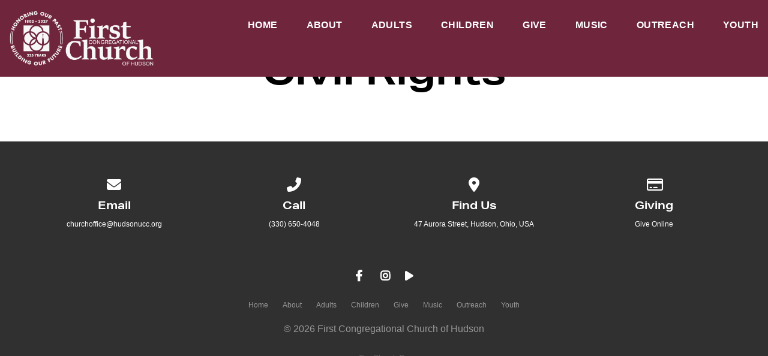

--- FILE ---
content_type: text/html; charset=UTF-8
request_url: https://www.hudsonucc.org/history/civil-rights/
body_size: 7270
content:
<!DOCTYPE html><!--[if lt IE 7]> <html class="no-js lt-ie9 lt-ie8 lt-ie7" lang="en-US"> <![endif]--><!--[if IE 7]> <html class="no-js lt-ie9 lt-ie8" lang="en-US"> <![endif]--><!--[if IE 8]> <html class="no-js lt-ie9" lang="en-US"> <![endif]--><!--[if gt IE 8]><!--> <html class="no-js" lang="en-US"> <!--<![endif]--><head> <meta charset="utf-8"> <title>Civil Rights | First Congregational Church of Hudson</title> <meta name="viewport" content="width=device-width, initial-scale=1"> <link rel="profile" href="http://gmpg.org/xfn/11"> <link rel="pingback" href="https://www.hudsonucc.org/xmlrpc.php"> <link rel='dns-prefetch' href='//cdnjs.cloudflare.com'/><link rel='dns-prefetch' href='//js.stripe.com'/><link rel='dns-prefetch' href='//hudsonucc.thechurchco.com'/><link rel='dns-prefetch' href='//s.w.org'/> <script type="text/javascript">
			window._wpemojiSettings = {"baseUrl":"https:\/\/s.w.org\/images\/core\/emoji\/2.3\/72x72\/","ext":".png","svgUrl":"https:\/\/s.w.org\/images\/core\/emoji\/2.3\/svg\/","svgExt":".svg","source":{"wpemoji":"https:\/\/www.hudsonucc.org\/wp-includes\/js\/wp-emoji.js?ver=2.8.0","twemoji":"https:\/\/www.hudsonucc.org\/wp-includes\/js\/twemoji.js?ver=2.8.0"}};
			( function( window, document, settings ) {
	var src, ready, ii, tests;

	/*
	 * Create a canvas element for testing native browser support
	 * of emoji.
	 */
	var canvas = document.createElement( 'canvas' );
	var context = canvas.getContext && canvas.getContext( '2d' );

	/**
	 * Check if two sets of Emoji characters render the same.
	 *
	 * @param set1 array Set of Emoji characters.
	 * @param set2 array Set of Emoji characters.
	 * @returns {boolean} True if the two sets render the same.
	 */
	function emojiSetsRenderIdentically( set1, set2 ) {
		var stringFromCharCode = String.fromCharCode;

		// Cleanup from previous test.
		context.clearRect( 0, 0, canvas.width, canvas.height );
		context.fillText( stringFromCharCode.apply( this, set1 ), 0, 0 );
		var rendered1 = canvas.toDataURL();

		// Cleanup from previous test.
		context.clearRect( 0, 0, canvas.width, canvas.height );
		context.fillText( stringFromCharCode.apply( this, set2 ), 0, 0 );
		var rendered2 = canvas.toDataURL();

		return rendered1 === rendered2;
	}

	/**
	 * Detect if the browser supports rendering emoji or flag emoji. Flag emoji are a single glyph
	 * made of two characters, so some browsers (notably, Firefox OS X) don't support them.
	 *
	 * @since 4.2.0
	 *
	 * @param type {String} Whether to test for support of "flag" or "emoji".
	 * @return {Boolean} True if the browser can render emoji, false if it cannot.
	 */
	function browserSupportsEmoji( type ) {
		var isIdentical;

		if ( ! context || ! context.fillText ) {
			return false;
		}

		/*
		 * Chrome on OS X added native emoji rendering in M41. Unfortunately,
		 * it doesn't work when the font is bolder than 500 weight. So, we
		 * check for bold rendering support to avoid invisible emoji in Chrome.
		 */
		context.textBaseline = 'top';
		context.font = '600 32px Arial';

		switch ( type ) {
			case 'flag':
				/*
				 * Test for UN flag compatibility. This is the least supported of the letter locale flags,
				 * so gives us an easy test for full support.
				 *
				 * To test for support, we try to render it, and compare the rendering to how it would look if
				 * the browser doesn't render it correctly ([U] + [N]).
				 */
				isIdentical = emojiSetsRenderIdentically(
					[ 55356, 56826, 55356, 56819 ],
					[ 55356, 56826, 8203, 55356, 56819 ]
				);

				if ( isIdentical ) {
					return false;
				}

				/*
				 * Test for English flag compatibility. England is a country in the United Kingdom, it
				 * does not have a two letter locale code but rather an five letter sub-division code.
				 *
				 * To test for support, we try to render it, and compare the rendering to how it would look if
				 * the browser doesn't render it correctly (black flag emoji + [G] + [B] + [E] + [N] + [G]).
				 */
				isIdentical = emojiSetsRenderIdentically(
					[ 55356, 57332, 56128, 56423, 56128, 56418, 56128, 56421, 56128, 56430, 56128, 56423, 56128, 56447 ],
					[ 55356, 57332, 8203, 56128, 56423, 8203, 56128, 56418, 8203, 56128, 56421, 8203, 56128, 56430, 8203, 56128, 56423, 8203, 56128, 56447 ]
				);

				return ! isIdentical;
			case 'emoji':
				/*
				 * Emoji 5 has fairies of all genders.
				 *
				 * To test for support, try to render a new emoji (fairy, male), then compares
				 * it to how it would look if the browser doesn't render it correctly
				 * (fairy + male sign).
				 */
				isIdentical = emojiSetsRenderIdentically(
					[ 55358, 56794, 8205, 9794, 65039 ],
					[ 55358, 56794, 8203, 9794, 65039 ]
				);
				return ! isIdentical;
		}

		return false;
	}

	function addScript( src ) {
		var script = document.createElement( 'script' );

		script.src = src;
		script.defer = script.type = 'text/javascript';
		document.getElementsByTagName( 'head' )[0].appendChild( script );
	}

	tests = Array( 'flag', 'emoji' );

	settings.supports = {
		everything: true,
		everythingExceptFlag: true
	};

	for( ii = 0; ii < tests.length; ii++ ) {
		settings.supports[ tests[ ii ] ] = browserSupportsEmoji( tests[ ii ] );

		settings.supports.everything = settings.supports.everything && settings.supports[ tests[ ii ] ];

		if ( 'flag' !== tests[ ii ] ) {
			settings.supports.everythingExceptFlag = settings.supports.everythingExceptFlag && settings.supports[ tests[ ii ] ];
		}
	}

	settings.supports.everythingExceptFlag = settings.supports.everythingExceptFlag && ! settings.supports.flag;

	settings.DOMReady = false;
	settings.readyCallback = function() {
		settings.DOMReady = true;
	};

	if ( ! settings.supports.everything ) {
		ready = function() {
			settings.readyCallback();
		};

		if ( document.addEventListener ) {
			document.addEventListener( 'DOMContentLoaded', ready, false );
			window.addEventListener( 'load', ready, false );
		} else {
			window.attachEvent( 'onload', ready );
			document.attachEvent( 'onreadystatechange', function() {
				if ( 'complete' === document.readyState ) {
					settings.readyCallback();
				}
			} );
		}

		src = settings.source || {};

		if ( src.concatemoji ) {
			addScript( src.concatemoji );
		} else if ( src.wpemoji && src.twemoji ) {
			addScript( src.twemoji );
			addScript( src.wpemoji );
		}
	}

} )( window, document, window._wpemojiSettings );
		</script> <style type="text/css">img.wp-smiley,img.emoji { display: inline !important; border: none !important; box-shadow: none !important; height: 1em !important; width: 1em !important; margin: 0 .07em !important; vertical-align: -0.1em !important; background: none !important; padding: 0 !important;}</style><link rel='stylesheet' id='thechurchco-theme-css' href='https://www.hudsonucc.org/wp-content/themes/church-emphasis/assets/dist/css/site.min.css?ver=2.0.8' type='text/css' media='all'/><script type='text/javascript' src='https://v1staticassets.thechurchco.com/includes/js/jquery/jquery.js?ver=1.12.4'></script><script type='text/javascript' src='https://v1staticassets.thechurchco.com/includes/js/jquery/jquery-migrate.js?ver=1.4.1'></script><script type='text/javascript' src='https://www.hudsonucc.org/wp-content/themes/church-emphasis/assets/dist/js/modernizr.min.js?ver=2.8.3'></script><link rel='https://api.w.org/' href='https://www.hudsonucc.org/wp-json/'/><link rel="EditURI" type="application/rsd+xml" title="RSD" href="https://www.hudsonucc.org/xmlrpc.php?rsd"/><link rel="wlwmanifest" type="application/wlwmanifest+xml" href="https://www.hudsonucc.org/wp-includes/wlwmanifest.xml"/> <meta name="generator" content="THECHURCHCO 2.8.0"><link rel='shortlink' href='https://www.hudsonucc.org/?p=1373'/><link rel="alternate" type="application/json+oembed" href="https://www.hudsonucc.org/wp-json/oembed/1.0/embed?url=https%3A%2F%2Fwww.hudsonucc.org%2Fhistory%2Fcivil-rights%2F"/><link rel="alternate" type="text/xml+oembed" href="https://www.hudsonucc.org/wp-json/oembed/1.0/embed?url=https%3A%2F%2Fwww.hudsonucc.org%2Fhistory%2Fcivil-rights%2F&#038;format=xml"/><link rel="stylesheet" href="https://use.typekit.net/kqg0vdh.css"><link rel="stylesheet" id="thechurchco-customizer-css" href="/api/v1/branding.css?v=2.63" type="text/css" media="all"/><meta name="robots" content="noodp"/><meta property="og:title" content="Civil Rights | First Congregational Church of Hudson "><meta property="og:url" content="https://www.hudsonucc.org/history/civil-rights/"><meta property="og:site_name" content="First Congregational Church of Hudson "><meta property="og:type" content="website"/><meta name="twitter:card" content="summary"/><meta name="twitter:title" content="Civil Rights | First Congregational Church of Hudson "/><link rel="canonical" href="https://www.hudsonucc.org/history/civil-rights/"/> <script>

			(function(i,s,o,g,r,a,m){i['GoogleAnalyticsObject']=r;i[r]=i[r]||function(){
				(i[r].q=i[r].q||[]).push(arguments)},i[r].l=1*new Date();a=s.createElement(o),
				m=s.getElementsByTagName(o)[0];a.async=1;a.src=g;m.parentNode.insertBefore(a,m)
			})(window,document,'script','//www.google-analytics.com/analytics.js','ga');

			// This Site
						
			
			// Global Tracking
			ga('create', "UA-73740581-4", {'name':'global'});
			ga('global.send', 'pageview');

		</script> <script async src="https://www.googletagmanager.com/gtag/js?id=G-XH16RT9B1H"></script> <script>
		window.dataLayer = window.dataLayer || [];
		function gtag(){dataLayer.push(arguments);}
		gtag('js', new Date());
		gtag('config', 'G-XH16RT9B1H',{'groups':'globaltracking'});
				</script> <script>

        var thechurchcoRecaptchas = [];

        // Recaptcha: Ninja
        var thechurchcoRecaptchaOnLoadCallback = function(){

            var $ = jQuery;
            var recaptchas = {};
            var rID = 0; 

            // Get All Ninja Forms

            $('.ninja-forms-cont').each(function(index){
                
                

                rID++;

                // Scope Form
                var $form = $(this);
                var form_id = $form.context.id+'_'+rID;

                // Tracking
                var tracking = $form.closest('[data-form-tracker]').attr('data-form-tracker');
               
                // Create Container
                var $container = $('<div class="field-wrap" data-tcc-google-recaptcha><div id="'+form_id+'_recaptcha">---RECAPTCHA---</div></div>');

                // Get Submit
                var $submitWrap = $form.find('.submit-wrap');

                // Check if we are in an Iframe or not.
                // Recaptchas don't work well in iFrames so we aren't going to use them.
                if ( self !== top ) {
                    // We need to pass the recaptcha check though so lets fake an answer.
                    var $fakeRecapcha = $('<input type="hidden" name="g-recaptcha-response" value="bypassrecaptcha" />');
                    $fakeRecapcha.insertBefore($submitWrap);
                    return;
                }


                // Insert
                $container.insertBefore($submitWrap)

                // Convert to ReCaptcha
                var wigdet = grecaptcha.render(form_id+'_recaptcha', {
                    'sitekey' : '6LdOFbYUAAAAANCAQ3n-0fCDwDEKpbUTRDCM1QBt',
                });

                thechurchcoRecaptchas.push(wigdet);

                // Clear Captcha on Submit
                $submitWrap.find('[type="submit"]').on('click',function(e){

                    // Track
                    var args = { 'send_to': 'globaltracking' }
                    if(tracking) {
                        gtag('event', tracking, {});
                        gtag('event', tracking, args);
                    }


                    // Reset
                    setTimeout(function(){
                        for(var i=0; i < thechurchcoRecaptchas.length; i++){
                            grecaptcha.reset(thechurchcoRecaptchas[i]);
                        }
                    },5000);
                })

            });

            // Signup Form.
            // if(window.Signup) window.Signup.setupGoogleRecaptcha();

        }

    </script> <link rel="icon" href="https://res.cloudinary.com/thechurchcoproduction/image/fetch/f_auto/https://thechurchco-production.s3.amazonaws.com/uploads/sites/5912/2022/08/cropped-FCCH-Logo-HIGH-RES-white-1-32x32.png" sizes="32x32"/><link rel="icon" href="https://res.cloudinary.com/thechurchcoproduction/image/fetch/f_auto/https://thechurchco-production.s3.amazonaws.com/uploads/sites/5912/2022/08/cropped-FCCH-Logo-HIGH-RES-white-1-192x192.png" sizes="192x192"/><link rel="apple-touch-icon-precomposed" href="https://res.cloudinary.com/thechurchcoproduction/image/fetch/f_auto/https://thechurchco-production.s3.amazonaws.com/uploads/sites/5912/2022/08/cropped-FCCH-Logo-HIGH-RES-white-1-180x180.png"/><meta name="msapplication-TileImage" content="https://res.cloudinary.com/thechurchcoproduction/image/fetch/f_auto/https://thechurchco-production.s3.amazonaws.com/uploads/sites/5912/2022/08/cropped-FCCH-Logo-HIGH-RES-white-1-270x270.png"/> <style type="text/css" id="wp-custom-css"> /* EMPHASIS 2.0 */.force-square .row-column.image-type-circle .image { max-width: none;}.force-square .row-column.image-type-circle .image img { border-radius: 0;}/** Single Column Text Column **/@media (min-width: 768px){.text-columns-row .row-content .text-column-text.column-twelve { width: 62.66667%; margin-left: 18.66667%; margin-right: 2%; }}.wide-text-column.text-columns-row .row-content .text-column-text.column-twelve { width: 96%; margin-left: 2%; margin-right: 2%;}.row .row-text,.row-column p{ opacity: 1;}.row-header .row-title:after { display: none;}.row-header .row-title { font-size: 2.5em; margin-bottom: 0;}.row-header .row-text { margin-top: 0;}.row-header .row-defaults { -ms-transform: translateY(0vh) !important; transform: translateY(0vh) !important;}header .header-title, header .header-subtitle { font-weight: bold !important;}header .header-text { font-weight: 500;}h1, h2, h3, h4, h5, h6, header .header-title, header .header-subtitle { text-transform: none; letter-spacing: 0; }header.no-image { height: auto; position: initial; z-index: 20; padding-top: 3em; padding-bottom: 3em; }header.no-image .header-content { position: relative; top: 0; transform: none; padding-bottom: 2em; padding-top: 2em; float: left; width: 100%; }.row.-no-defaults.image-type-imageonly { padding-top: 0;}.card .author .author-profile-picture img { display: none; }.column-left .row-column { text-align: left;}@media (max-width: 768px){ .row-header .row-title { font-size: 2em; }}/* Accordion */.lightbg .accordion-wrap .title { background-color: #FAFAFA; padding: 1.5em;}.lightbg .accordion-wrap .body { margin-top: 1em;}.lightbg .accordion-wrap { margin-bottom: 1em;}.darkbg .accordion-wrap { margin-bottom: 1em;}.darkbg .accordion-wrap .title { background-color: #FFF; padding: 1.5em;}.darkbg .accordion-wrap .body { margin-top: 1em;}/** Smaller Menu **/.top-bar nav.primary a { font-size: 0.9em;}.top-bar nav.primary > ul > li { margin-left: 3em;}/* ROUND IMAGES */img { border-radius: 40px;}.top-bar .logo img{ border-radius:0;}.embed-container iframe { border-radius: 40px;}/* ROUND IMAGE 2.0 OVERLAY COLUMN */.imageblocktwo-row .column-item-image.shape-overlay:after { background: linear-gradient(0deg, rgba(0, 0, 0, 0.75) 0%, transparent 90%);}.imageblocktwo-row .column-item-image.shape-overlay { border-radius: 40px;}.imageblocktwo-row .column-item-image.shape-overlay:after{ border-radius: 40px;}/* ROUND IFRAME VIDEO */.churchonline .embed-container { border-radius: 40px;}.card.youtube .image img { margin: 0px; border-radius: 40px;}.card { padding: 0;}.card:after,.card:before,.content:before,.content:after{ display: none;}.card .image img{ border-radius: 16px;}/**** TOP NAV ****/nav.secondary { width: 100%; flex: 10 !important; justify-content: flex-end;}nav.secondary .menu-secondary { justify-content: flex-end;}nav.mobile { top: 1.3em;}.top-bar nav.primary a { font-size: 1em; margin-top: .1em}/**ASP**/.page-id-835 img { border-radius: 0;}.page-id-835 .top-bar .logo img{ border-radius:0;}.page-id-835 .embed-container iframe { border-radius: 0;}.page-id-835 .card.youtube .image img { margin: 0px; border-radius: 0;}.page-id-835 .churchonline .embed-container { border-radius: 0;}}/**CONF**/.page-id-844 img { border-radius: 0;}.page-id-844 .top-bar .logo img{ border-radius:0;}.page-id-844 .embed-container iframe { border-radius: 0;}.page-id-844 .card.youtube .image img { margin: 0px; border-radius: 0;}.page-id-844 .churchonline .embed-container { border-radius: 0;}.page-id-844 img { border-radius: 0;}/** HS **/.page-id-517 img { border-radius: 0;}.page-id-517 .top-bar .logo img{ border-radius:0;}.page-id-517 .embed-container iframe { border-radius: 0;}.page-id-517 .card.youtube .image img { margin: 0px; border-radius: 0;}.page-id-517 .churchonline .embed-container { border-radius: 0;}.page-id-517 img { border-radius: 0;}/** MS **/.page-id-508 img { border-radius: 0;}.page-id-508 .top-bar .logo img{ border-radius:0;}.page-id-508 .embed-container iframe { border-radius: 0;}.page-id-508 .card.youtube .image img { margin: 0px; border-radius: 0;}.page-id-508 .churchonline .embed-container { border-radius: 0;}.page-id-508 img { border-radius: 0;}/** GRAD **/.page-id-526 img { border-radius: 0;}.page-id-526 .top-bar .logo img{ border-radius:0;}.page-id-526 .embed-container iframe { border-radius: 0;}.page-id-526 .card.youtube .image img { margin: 0px; border-radius: 0;}.page-id-526 .churchonline .embed-container { border-radius: 0;}.page-id-526 img { border-radius: 0;}/* STAFF HEADERS */header.author.brandbg { background-color: #d3d3d3; color: black;}header.author .social-media a { color: black;}header { max-height: 10% !important;} </style> </head><body class="page-template-default page page-id-1373 page-child parent-pageid-1215"><main class="tcc-main-content"> <div class="top-bar navigation-display-solid scroll"> <div class="top-bar-container"> <div class="logo logo-landscape large"><a href="/"><img src="https://thechurchco-production.s3.amazonaws.com/uploads/sites/5912/2025/11/all-white-logo-church-text.png" loading="lazy"></a></div> <nav class="primary"> <ul id="menu-main-menu-no-secondary-1" class="menu-primary"><li class="menu-item menu-item-type-post_type menu-item-object-page menu-item-home menu-item-1083"><a href="https://www.hudsonucc.org/">Home</a></li><li class="menu-item menu-item-type-post_type menu-item-object-page menu-item-1106"><a href="https://www.hudsonucc.org/about/">About</a></li><li class="menu-item menu-item-type-post_type menu-item-object-page menu-item-1105"><a href="https://www.hudsonucc.org/adult/">Adults</a></li><li class="menu-item menu-item-type-post_type menu-item-object-page menu-item-1104"><a href="https://www.hudsonucc.org/children/">Children</a></li><li class="menu-item menu-item-type-post_type menu-item-object-page menu-item-1107"><a href="https://www.hudsonucc.org/give/">Give</a></li><li class="menu-item menu-item-type-post_type menu-item-object-page menu-item-1103"><a href="https://www.hudsonucc.org/music/">Music</a></li><li class="menu-item menu-item-type-post_type menu-item-object-page menu-item-1108"><a href="https://www.hudsonucc.org/outreach/">Outreach</a></li><li class="menu-item menu-item-type-post_type menu-item-object-page menu-item-1102"><a href="https://www.hudsonucc.org/youth/">Youth</a></li></ul> </nav> <nav class="mobile"> <ul id="menu-main-menu-no-secondary-2" class="menu-mobile"><li class="menu-item menu-item-type-post_type menu-item-object-page menu-item-home menu-item-1083"><a href="https://www.hudsonucc.org/">Home</a></li><li class="menu-item menu-item-type-post_type menu-item-object-page menu-item-1106"><a href="https://www.hudsonucc.org/about/">About</a></li><li class="menu-item menu-item-type-post_type menu-item-object-page menu-item-1105"><a href="https://www.hudsonucc.org/adult/">Adults</a></li><li class="menu-item menu-item-type-post_type menu-item-object-page menu-item-1104"><a href="https://www.hudsonucc.org/children/">Children</a></li><li class="menu-item menu-item-type-post_type menu-item-object-page menu-item-1107"><a href="https://www.hudsonucc.org/give/">Give</a></li><li class="menu-item menu-item-type-post_type menu-item-object-page menu-item-1103"><a href="https://www.hudsonucc.org/music/">Music</a></li><li class="menu-item menu-item-type-post_type menu-item-object-page menu-item-1108"><a href="https://www.hudsonucc.org/outreach/">Outreach</a></li><li class="menu-item menu-item-type-post_type menu-item-object-page menu-item-1102"><a href="https://www.hudsonucc.org/youth/">Youth</a></li></ul> <div class="menu-mobile-handle-container"> <span class="menu-mobile-handle-top"></span> <span class="menu-mobile-handle-middle"></span> <span class="menu-mobile-handle-bottom"></span> </div> </nav> </div></div> <header class="default hide-video-mobile no-image" > <div class="container"> <div class="header-content"> <h1 class="header-title long-text">Civil Rights</h1> </div> </div> </header> <footer class="default row icon-columns-row" id="contact"> <div class="container"> <div class="contact-wrap"> <div class="row-column column-three"> <p> <a href="mailto:churchoffice@hudsonucc.org" aria-label="Contact us via email"> <span class="icon icon-mail" aria-hidden="true"></span> <span class="sr-only">Contact us via email</span> </a> </p> <h6>Email</h6> <p><a href="mailto:churchoffice@hudsonucc.org">churchoffice@hudsonucc.org</a></p> </div> <div class="row-column column-three"> <p> <a href="tel:(330) 650-4048" aria-label="Call us at (330) 650-4048"> <span class="icon icon-phone" aria-hidden="true"></span> <span class="sr-only">Call us at (330) 650-4048</span> </a> </p> <h6>Call</h6> <p><a href="tel:(330) 650-4048">(330) 650-4048</a></p> </div> <div class="row-column column-three"> <p> <a href="https://www.google.com/maps/place/First+Congregational+Church/@41.2430944,-81.4383528,15z/data=!4m2!3m1!1s0x0:0xaef4de9cd9c7931b?sa=X&ved=2ahUKEwi3w8mdlc74AhXaPM0KHc8QBO4Q_BJ6BAhwEAU" target="_blank" aria-label="View map of our location"> <span class="icon icon-location" aria-hidden="true"></span> <span class="sr-only">View map of our location</span> </a> </p> <h6>Find Us</h6> <p><a href="https://www.google.com/maps/place/First+Congregational+Church/@41.2430944,-81.4383528,15z/data=!4m2!3m1!1s0x0:0xaef4de9cd9c7931b?sa=X&ved=2ahUKEwi3w8mdlc74AhXaPM0KHc8QBO4Q_BJ6BAhwEAU" target="_blank">47 Aurora Street, Hudson, Ohio, USA</a></p> </div> <div class="row-column column-three"> <p> <a href="/give" target="_blank" aria-label="Give online"> <span class="icon icon-credit-card" aria-hidden="true"></span> <span class="sr-only">Give online</span> </a> </p> <h6>Giving</h6> <p><a href="/give" target="_blank">Give Online</a></p> </div> </div> <div class="social"> <a target="_blank" href="https://www.facebook.com/FirstCongregationalChurchofHudson"><span class="icon-facebook"></span></a> <a target="_blank" href="https://www.instagram.com/first_congregational_hudson/"><span class="icon-instagram"></span></a> <a target="_blank" href="https://www.youtube.com/channel/UCXZhhDzhKw47M-2c8xBaLOQ"><span class="icon-play"></span></a> </div> <div class="footer-nav"> <ul id="menu-main-menu-no-secondary-3" class="footer-menu"><li class="menu-item menu-item-type-post_type menu-item-object-page menu-item-home menu-item-1083"><a href="https://www.hudsonucc.org/">Home</a></li><li class="menu-item menu-item-type-post_type menu-item-object-page menu-item-1106"><a href="https://www.hudsonucc.org/about/">About</a></li><li class="menu-item menu-item-type-post_type menu-item-object-page menu-item-1105"><a href="https://www.hudsonucc.org/adult/">Adults</a></li><li class="menu-item menu-item-type-post_type menu-item-object-page menu-item-1104"><a href="https://www.hudsonucc.org/children/">Children</a></li><li class="menu-item menu-item-type-post_type menu-item-object-page menu-item-1107"><a href="https://www.hudsonucc.org/give/">Give</a></li><li class="menu-item menu-item-type-post_type menu-item-object-page menu-item-1103"><a href="https://www.hudsonucc.org/music/">Music</a></li><li class="menu-item menu-item-type-post_type menu-item-object-page menu-item-1108"><a href="https://www.hudsonucc.org/outreach/">Outreach</a></li><li class="menu-item menu-item-type-post_type menu-item-object-page menu-item-1102"><a href="https://www.hudsonucc.org/youth/">Youth</a></li></ul> </div> <div class="copyright">&copy; 2026 First Congregational Church of Hudson</div> </div> <div class="rep-platform"><a target="_blank" href="https://thechurchco.com/?utm_source=v1site&utm_medium=www.hudsonucc.org&utm_campaign=footer&utm_id=footer">The Church Co</a></div> </footer> <TCCAnnouncements site="https://www.hudsonucc.org" theme="emphasis" pid="1373" time="6000"> </TCCAnnouncements> <script>
		function nativePostMessage(action, data){
			if (!window.parent) return;
			var customData = { action, data };
			window.parent.postMessage(JSON.parse(JSON.stringify(customData)), '*')
		}

		var TCCBroadcastResize = function(){setTimeout(function(){if(!window.parent) return;window.parent.postMessage(JSON.parse(JSON.stringify({action:'RESIZE_PARENT',data: {height: document.documentElement.offsetHeight,origin: window.location.href}})), '*')},250)}
		document.addEventListener("DOMContentLoaded", function(){TCCBroadcastResize();});
		function inIframe(){
			try {
				return window.self !== window.top;
			} catch (e) {
				return true;
			}
		}

		// Some embeds aren't part of web components we need to resize on an interval
		if(inIframe()){

			// On Load
			nativePostMessage('RESIZE_PARENT', {height: document.documentElement.offsetHeight,origin: window.location.href})
			
			// Every Three Seconds
			setInterval(function(){nativePostMessage('RESIZE_PARENT', {height: document.documentElement.offsetHeight,origin: window.location.href})},3000)
			
		}


		</script> <script src="https://js.churchcenter.com/modal/v1"></script> <script>

		jQuery(document).ready(function($) {
			
			// Giving Modal
			$('[href="#pcogiving"]').on('click',function(e){
				e.preventDefault();
				ChurchCenterModal.open('https://firsthudson.churchcenter.com/giving');
			})

		});


		</script> <script src="https://www.google.com/recaptcha/api.js?onload=thechurchcoRecaptchaOnLoadCallback&render=explicit" async defer></script><script type='text/javascript' src='https://cdnjs.cloudflare.com/ajax/libs/jquery-cookie/1.4.1/jquery.cookie.min.js?ver=1.4.1'></script><script type='text/javascript' src='https://cdnjs.cloudflare.com/ajax/libs/jquery-validate/1.15.0/jquery.validate.min.js?ver=2.0.1'></script><script type='text/javascript' src='https://cdnjs.cloudflare.com/ajax/libs/jquery.payment/1.3.2/jquery.payment.min.js?ver=2.0.1'></script><script type='text/javascript' src='https://www.hudsonucc.org/wp-content/themes/church-emphasis/assets/dist/js/site.js?ver=2.0.8'></script><script type='text/javascript' src='https://v1staticassets.thechurchco.com/includes/js/wp-embed.js?ver=tcc2.8.0'></script> </main></body></html>
<!--compressed, size saved 3.93%. From 30298 bytes, now 29108 bytes-->

--- FILE ---
content_type: text/css; charset: UTF-8;charset=UTF-8
request_url: https://www.hudsonucc.org/api/v1/branding.css?v=2.63
body_size: 2050
content:
:root { --brand-color:#6f263d;  --brand-color-darkened:#4e1b2b;  --brand-color-lightened:#9b6878;  --navbar-color:#6f263d;  --navbar-color-darkened:#4e1b2b;  --navbar-color-lightened:#9b6878;  --navbar-link-color:#ffffff;  --navbar-link-color-darkened:#b3b3b3;  :#4d544d;  --footer-color:#303030;  --footer-color-darkened:#222222;  --footer-color-lightened:#6f6f6f;  --secondary-color:#4c4c52;  --secondary-color-darkened:#36363a;  --secondary-color-lightened:#828286;  --tertiary-color:#a72b2a;  --tertiary-color-darkened:#751f1e;  --tertiary-color-lightened:#c26b6a;  --body-font:'Raleway', sans-serif;;  --heading-font:aktiv-grotesk-extended, sans-serif;;  --heading-font-weight:700; }/**
 * Customizer Overrides: Emphasis
 **/


/*
// ------------------------------------
// Fonts
// ------------------------------------
*/

body, p { font-family: 'Raleway', sans-serif;; font-weight: @thechurchsite_body_weight; }

h1,h2,h3,h4,h5,h6,blockquote,header .header-title { font-family: aktiv-grotesk-extended, sans-serif;; font-weight: 700; }

header.default.-search form input { font-family: aktiv-grotesk-extended, sans-serif;; font-weight:700; }




/*
// ------------------------------------
// Primary Color
// ------------------------------------
*/

button.primary,
.button-primary,
input.button-primary,
input[type="submit"] {
	color: #6f263d;
	box-shadow: inset 0 0 0 2px #6f263d;
}

button.primary:after,
.button-primary:after,
input.button-primary:after,
input[type="submit"]:after,
button.primary:before,
.button-primary:before,
input.button-primary:before,
input[type="submit"]:before {

	background-color: #6f263d;

}


/* Hover no span */
button.primary:hover,
.button-primary:hover,
input.button-primary:hover,
input[type="submit"]:hover {
	color: @thechurchsite_row_brand_text_color;

}

button.primary:hover span,
.button-primary:hover span,
input.button-primary:hover span,
input[type="submit"]:hover span {
	color: @thechurchsite_row_brand_text_color;

}

input[type="submit"],
input[type="button"],
input[type="reset"] {

	color: #6f263d;
	/*border-color: #6f263d !important;*/
	font-family: 'Raleway', sans-serif;;
	font-weight: @thechurchsite_body_weight;
	box-shadow: inset 0 0 0 2px #6f263d;

}

/*
// ------------------------------------
// Cards
// ------------------------------------
*/
.card:after { background-color: #6f263d; }


/*
// ------------------------------------
// Form Inputs
// ------------------------------------
*/


textarea:focus,
input[type="text"]:focus,
input[type="password"]:focus,
input[type="datetime"]:focus,
input[type="datetime-local"]:focus,
input[type="date"]:focus,
input[type="month"]:focus,
input[type="time"]:focus,
input[type="week"]:focus,
input[type="number"]:focus,
input[type="email"]:focus,
input[type="url"]:focus,
input[type="search"]:focus,
input[type="tel"]:focus,
input[type="image"]:focus,
input[type="color"]:focus,
select:focus {

	border-bottom: 2px solid #6f263d;

}


.imagebg textarea:focus,
.imagebg input[type="text"]:focus,
.imagebg input[type="password"]:focus,
.imagebg input[type="datetime"]:focus,
.imagebg input[type="datetime-local"]:focus,
.imagebg input[type="date"]:focus,
.imagebg input[type="month"]:focus,
.imagebg input[type="time"]:focus,
.imagebg input[type="week"]:focus,
.imagebg input[type="number"]:focus,
.imagebg input[type="email"]:focus,
.imagebg input[type="url"]:focus,
.imagebg input[type="search"]:focus,
.imagebg input[type="tel"]:focus,
.imagebg input[type="image"]:focus,
.imagebg input[type="color"]:focus,
.imagebg select:focus {

	border-bottom: 2px solid #FFF;

}


a { color: #6f263d; }

/*
// ------------------------------------
// Row Colors
// ------------------------------------
*/

.row .row-title:after,
.quote-row .source:after { background-color: #6f263d; }

.lightbg { background-color: @thechurchsite_row_light_color; color: @thechurchsite_row_light_text_color; }
.lightbg .button-outlined { box-shadow: inset 0 0 0 2px @thechurchsite_row_light_text_color; color: @thechurchsite_row_light_text_color; }
.lightbg .button-outlined:after { background: @thechurchsite_row_light_text_color; }
.lightbg .button-outlined:hover span { color: @thechurchsite_row_light_color; }
.lightbg .row-column a .icon { color: @thechurchsite_row_light_text_color; }

.darkbg  { background-color: @thechurchsite_row_dark_color; color: @thechurchsite_row_dark_text_color; }
.darkbg .button-outlined { box-shadow: inset 0 0 0 2px @thechurchsite_row_dark_text_color; color: @thechurchsite_row_dark_text_color; }
.darkbg .button-outlined:after { background: @thechurchsite_row_dark_text_color; }
.darkbg .button-outlined:hover span { color: @thechurchsite_row_dark_color; }
.darkbg .row-column a .icon { color: @thechurchsite_row_dark_text_color; }

.brandbg { background-color: #6f263d; color: @thechurchsite_row_brand_text_color; }
.brandbg .button-outlined { box-shadow: inset 0 0 0 2px @thechurchsite_row_brand_text_color; color: @thechurchsite_row_brand_text_color; }
.brandbg .button-outlined:after { background: @thechurchsite_row_brand_text_color; }
.brandbg .row-column a .icon { color: @thechurchsite_row_brand_text_color; }
.brandbg a { color: currentColor; font-weight: bold; }
.brandbg .button-primary,
.brandbg input[type="submit"],
.brandbg button.primary { box-shadow: inset 0 0 0 2px @thechurchsite_row_brand_text_color; color: @thechurchsite_row_brand_text_color; }
.brandbg .button-primary:after { background: @thechurchsite_row_brand_text_color; }
.brandbg .button-primary:hover { color: #6f263d; }
.brandbg .button-primary:hover span { color: #6f263d; }
.brandbg .button-outlined:hover { color: #6f263d; }
.brandbg .button-outlined:hover span { color: #6f263d; }

.secondbg { background-color: #4c4c52; color: @thechurchsite_secondary_text_color; }
.secondbg .button-outlined { box-shadow: inset 0 0 0 2px @thechurchsite_secondary_text_color; color: @thechurchsite_secondary_text_color; }
.secondbg .button-outlined:after { background: @thechurchsite_secondary_text_color; }
.secondbg .row-column a .icon { color: @thechurchsite_secondary_text_color; }
.secondbg a { color: currentColor; font-weight: bold; }
.secondbg .button-primary,
.secondbg input[type="submit"],
.secondbg button.primary { box-shadow: inset 0 0 0 2px @thechurchsite_secondary_text_color; color: @thechurchsite_secondary_text_color; }
.secondbg .button-primary span { color: #4c4c52; }
.secondbg .button-primary:after { background: @thechurchsite_secondary_text_color; }
.secondbg .button-primary:hover { color: #4c4c52; }
.secondbg .button-primary:hover span { color: #4c4c52; }
.secondbg .button-outlined:hover { color: #4c4c52; }
.secondbg .button-outlined:hover span { color: #4c4c52; }

.thirdbg { background-color: #a72b2a; color: @thechurchsite_tertiary_text_color; }
.thirdbg .button-outlined { box-shadow: inset 0 0 0 2px @thechurchsite_tertiary_text_color; color: @thechurchsite_tertiary_text_color; }
.thirdbg .button-outlined:after { background: @thechurchsite_tertiary_text_color; }
.thirdbg .row-column a .icon { color: @thechurchsite_tertiary_text_color; }
.thirdbg a { color: currentColor; font-weight: bold; }
.thirdbg .button-primary,
.thirdbg input[type="submit"],
.thirdbg button.primary { box-shadow: inset 0 0 0 2px @thechurchsite_tertiary_text_color; color: @thechurchsite_tertiary_text_color; }
.thirdbg .button-primary span { color: #a72b2a; }
.thirdbg .button-primary:after { background: @thechurchsite_tertiary_text_color; }
.thirdbg .button-primary:hover { color: #a72b2a; }
.thirdbg .button-primary:hover span { color: #a72b2a; }
.thirdbg .button-outlined:hover { color: #a72b2a; }
.thirdbg .button-outlined:hover span { color: #a72b2a; }


.imagebg .button-primary {

	box-shadow: inset 0 0 0 2px white;
	color: black;


}

.imagebg .button-primary:hover {
	color: #6f263d;
}

.imagebg .button-primary:hover span { color: #6f263d; }

header.no-image { background-color: @thechurchsite_row_light_color; color: @thechurchsite_row_light_text_color; }

/*
// ------------------------------------
// Top bar
// ------------------------------------
*/

.top-bar nav.primary ul[class*="menu-"] li a,
.top-bar nav.mobile .menu-mobile a { color: #ffffff; }

.top-bar nav.primary ul[class*="menu-"] li a:hover,
.top-bar nav.mobile .menu-mobile a:hover { color: #ffffff; opacity: 0.75 }
ul.menu-primary > li.action a { background-color: #6f263d; color: @thechurchsite_row_brand_text_color; }
/*** SOLID BAR ***/

.top-bar.navigation-display-solid { background-color: #6f263d; }
.top-bar.navigation-display-solid nav.primary ul[class*="menu-"] > li ul { background-color: #6f263d; }
.top-bar.navigation-display-solid nav.primary ul[class*="menu-"] > li ul a { background-color: #6f263d; }

/*** TRANSPARENT ***/

/*** MOBILE ***/

nav.mobile .menu-mobile { background-color: #6f263d; }
nav.mobile .menu-mobile-handle-container .menu-mobile-handle-top,
nav.mobile .menu-mobile-handle-container .menu-mobile-handle-middle,
nav.mobile .menu-mobile-handle-container .menu-mobile-handle-bottom,
nav.mobile.open .menu-mobile-handle-container .menu-mobile-handle-top,
nav.mobile.open .menu-mobile-handle-container .menu-mobile-handle-middle,
nav.mobile.open .menu-mobile-handle-container .menu-mobile-handle-bottom { background-color: #ffffff; }


/*
// ------------------------------------
// Footer
// ------------------------------------
*/

footer, footer.row { background-color: #303030; color: @thechurchsite_footer_text_color; }
footer h6, footer.row h6 { color: @thechurchsite_footer_text_color; }
footer a,
footer.footer-menu a,
footer.footer-menu .row-column a .icon,
footer.footer-menu .mega-menu a,
.footer-menu-render a,
footer .row-column a .icon { color: @thechurchsite_footer_text_color;  }

footer:not(.footer-menu) .row-column a .icon,
footer:not(.footer-menu) a { color: @thechurchsite_footer_text_color;  }


/*
// ------------------------------------
// Messenger
// ------------------------------------
*/

.messenger .body .intro { background-color: #6f263d; font-family: 'Raleway', sans-serif;; font-weight: @thechurchsite_body_weight; }
.messenger .trigger { background-color: #6f263d; box-shadow: inset 0 0 0 2px #6f263d; }

/*
// ------------------------------------
// Giving
// ------------------------------------
*/

.thechurchco-giving-form .loader:before { border-bottom-color: #6f263d; }

/*
// ------------------------------------
// Loader
// ------------------------------------
*/

.tccloader:before { border-bottom-color: #6f263d; }

/*
// ------------------------------------
// Prayer Requests
// ------------------------------------
*/

.lightbg .prayer-request-app .prayer-request { background-color: @thechurchsite_row_dark_color; color: @thechurchsite_row_dark_text_color; }
.lightbg .prayer-request-app .prayer-request a.item { color: @thechurchsite_row_dark_text_color; }
.lightbg .prayer-request-app button { box-shadow: inset 0 0 0 2px @thechurchsite_row_dark_color; color: @thechurchsite_row_dark_color; }
.lightbg .prayer-request-app button:after { background: @thechurchsite_row_light_text_color; }
.lightbg .prayer-request-app button:hover { color: @thechurchsite_row_light_color; }

.darkbg .prayer-request-app .prayer-request { background-color: @thechurchsite_row_light_color; color: @thechurchsite_row_light_text_color; }
.darkbg .prayer-request-app .prayer-request a.item { color: @thechurchsite_row_light_text_color; }
.darkbg .prayer-request-app button { box-shadow: inset 0 0 0 2px @thechurchsite_row_light_color; color: @thechurchsite_row_light_color; }
.darkbg .prayer-request-app button:after { background: @thechurchsite_row_dark_text_color; }
.darkbg .prayer-request-app button:hover { color: @thechurchsite_row_dark_color; }

/*
// ------------------------------------
// Accordion
// ------------------------------------
*/

.lightbg .accordion-wrap .title { background-color: @thechurchsite_row_dark_color; color: @thechurchsite_row_dark_text_color; }
.darkbg .accordion-wrap .title { background-color: @thechurchsite_row_light_color; color: @thechurchsite_row_light_text_color;  }
.brandbg .accordion-wrap .title { background-color: @thechurchsite_row_brand_text_color; color: #6f263d;  }
.secondbg .accordion-wrap .title { background-color: @thechurchsite_secondary_text_color; color: #4c4c52;  }
.thirdbg .accordion-wrap .title { background-color: @thechurchsite_tertiary_text_color; color: #a72b2a;  }

.lightbg .accordion-wrap .body { color: @thechurchsite_row_light_text_color; }
.darkbg .accordion-wrap .body { color: @thechurchsite_row_dark_text_color; }
.brandbg .accordion-wrap .body { color: @thechurchsite_row_brand_text_color; }
.secondbg .accordion-wrap .body { color: @thechurchsite_secondary_text_color; }
.thirdbg .accordion-wrap .body { color: @thechurchsite_tertiary_text_color; }

/*
// ------------------------------------
// Subnav
// ------------------------------------
*/
.brandbg.subnav-row a { color: @thechurchsite_row_brand_text_color; }
.secondbg.subnav-row a { color: @thechurchsite_secondary_text_color; }
.thirdbg.subnav-row a { color: @thechurchsite_tertiary_text_color; }

/*
// ------------------------------------
// Announcment: TopBar
// ------------------------------------
*/

.announcement-topbanner { color: @thechurchsite_row_brand_text_color; background-color: #6f263d; }

/*
// ------------------------------------
// Church Online
// ------------------------------------
*/

.lightbg .churchonline .churchonline-stack-item { background-color: @thechurchsite_row_light_color; }
.darkbg .churchonline .churchonline-stack-item { background-color: @thechurchsite_row_dark_color; }
.imagebg .churchonline .churchonline-stack-item { background-color: @thechurchsite_row_light_color; color: @thechurchsite_row_light_text_color  }
.brandbg .churchonline .churchonline-stack-item { background-color: #6f263d; }
.brandbg .churchonline-stack-bar-wrap a { color: @thechurchsite_row_brand_text_color; }
.secondbg .churchonline .churchonline-stack-item { background-color: #4c4c52; }
.secondbg .churchonline-stack-bar-wrap a { color: @thechurchsite_secondary_text_color; }
.thirdbg .churchonline .churchonline-stack-item { background-color: #a72b2a; }
.thirdbg .churchonline-stack-bar-wrap a { color: @thechurchsite_tertiary_text_color; }

/*
// ------------------------------------
// Calendar
// ------------------------------------
*/
[data-component-type="TCCCalendar"] .rbc-event { background-color: #6f263d; color: @thechurchsite_row_brand_text_color; }
[data-component-type="TCCCalendar"] .rbc-today:after { background-color: #6f263d; }.no-touch .hide-no-touch { display: none; }.touch .hide-touch { display: none; }::placeholder { color: inherit; }.htmlembed-center { margin: 0 auto; }.htmlembed-center > * { margin: 0 auto; }.rbc-button-link, .rbc-button-link:hover,.rbc-button-link:after, .rbc-button-link:before { all: unset !important; }button.rbc-button-link { color: currentColor !important; }.rbc-btn-group button { color: currentColor !important; } .row { padding: 3em 0em; } @media (max-width:768px){ .row { padding: 1.5em 0em; } }